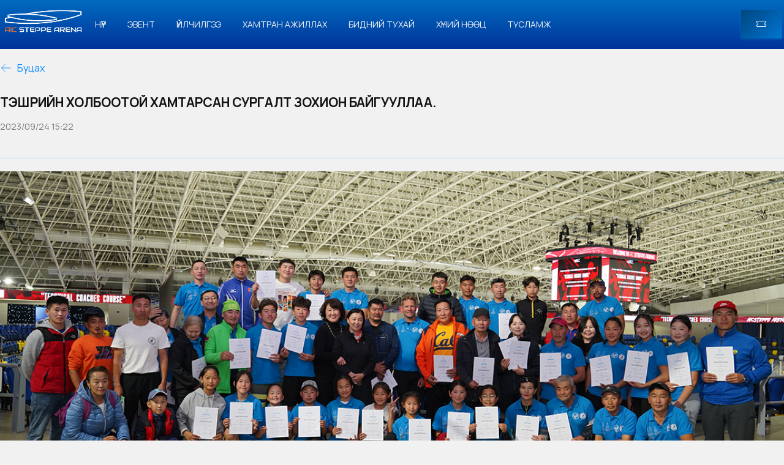

--- FILE ---
content_type: text/html; charset=UTF-8
request_url: https://aicsteppearena.mn/news/%D1%82%D1%8D%D1%88%D2%AF%D2%AF%D1%80%D0%B8%D0%B9%D0%BD-%D1%85%D0%BE%D0%BB%D0%B1%D0%BE%D0%BE%D1%82%D0%BE%D0%B9-%D1%85%D0%B0%D0%BC%D1%82%D0%B0%D1%80%D1%81%D0%B0%D0%BD-%D1%81%D1%83%D1%80%D0%B3%D0%B0/
body_size: 16329
content:







<!DOCTYPE html>
<html class="no-js" lang="mn-MN">

<head prefix="og: http://ogp.me/ns# fb: http://ogp.me/ns/fb#">
			<link rel="icon" type="image/png" href="http://13.212.20.119/wp-content/uploads/2022/05/favicon.png" />
		<meta charset="UTF-8">
	<meta name="viewport" content="width=device-width, initial-scale=1.0">
	<link rel="stylesheet" href="https://cdnjs.cloudflare.com/ajax/libs/OwlCarousel2/2.3.4/assets/owl.carousel.min.css">
	<link rel="profile" href="https://gmpg.org/xfn/11">
	<link rel="stylesheet" href="https://aicsteppearena.mn/wp-content/themes/arena/style.css?v=986403">
	<script src="https://cdnjs.cloudflare.com/ajax/libs/jquery/3.2.1/jquery.min.js"></script>
	<!------ BOOSTRAP FILES ---------->
	<!-- 	<link rel="stylesheet" href="https://cdn.jsdelivr.net/npm/bootstrap@4.6.1/dist/css/bootstrap.min.css"> -->
	<script src="https://cdn.jsdelivr.net/npm/jquery@3.6.0/dist/jquery.slim.min.js"></script>
	<script src="https://cdn.jsdelivr.net/npm/popper.js@1.16.1/dist/umd/popper.min.js"></script>
	<!------ Include the above in your HEAD tag ---------->
	<link href="https://cdn.jsdelivr.net/npm/bootstrap@5.1.3/dist/css/bootstrap.min.css" rel="stylesheet">
	<link rel="stylesheet" href="https://cdn.jsdelivr.net/npm/bootstrap-icons@1.8.1/font/bootstrap-icons.css">
	<!-- Link Swiper's CSS -->
	<link rel="stylesheet" href="https://unpkg.com/swiper/swiper-bundle.min.css" />
	<link href="https://fonts.googleapis.com/css2?family=League+Gothic&display=swap" rel="stylesheet">

	<link rel="preconnect" href="https://fonts.googleapis.com">
	<link rel="preconnect" href="https://fonts.gstatic.com" crossorigin>
	<link href="https://fonts.googleapis.com/css2?family=Manrope:wght@200;300;400;700&display=swap" rel="stylesheet">
	<script src="https://cdn.tailwindcss.com"></script>
	<style>
		.breadcrumb {
			display: -ms-flexbox;
			display: flex;
			-ms-flex-wrap: wrap;
			flex-wrap: wrap;
			padding: 0 !important;
			margin-bottom: 1rem;
			list-style: none;
			background-color: transparent;
			border-radius: 0.25rem;
		}

		.breadcrumb>li+li:before {
			padding: 0 5px;
			color: #ccc;
			content: "/\00a0";
		}

		.breadcrumb a {
			font-weight: 400;
			font-size: 16px;
			line-height: 22px;
			color: #0688FF;
		}

		.breadcrumb .divider {
			display: none;
		}

		.event3 .bg2 img {
			object-fit: cover;
			width: 100%;
			height: 100%;
			padding-bottom: 20px;
		}

		.header .logo {
			padding: 7px 3px !important;
			width: 135px !important;
		}

		.footer-content .logo {
			width: 135px !important;
			padding-bottom: 10px;
			padding-left: 6px;
		}

		.fb_iframe_widget {
			display: inline-block;
			position: relative;
			text-align: right;
		}

		.title h3 {
			text-align: left !important;
		}

		.offcanvas-end {
			top: 0;
			right: 0;
			width: 80% !important;
			border-left: 1px solid rgba(0, 0, 0, .2);
			transform: translateX(100%);
		}

		.offcanvas-body {
			flex-grow: 1;
			padding: 0px 17px !important;
			overflow-y: auto;
			text-align: left;
		}

		.mobile-header .menu-item {
			padding: 15px 0px;
			border-bottom: 1px solid #e8eaed !important;
		}
	</style>
	<!-- Global site tag (gtag.js) - Google Analytics -->
	<script async src="https://www.googletagmanager.com/gtag/js?id=G-1RG1Y5WC5Q"></script>
	<script>
		window.dataLayer = window.dataLayer || [];

		function gtag() {
			dataLayer.push(arguments);
		}
		gtag('js', new Date());

		gtag('config', 'G-1RG1Y5WC5Q');
	</script>
	<meta name="google-site-verification" content="iwNpbmkrW5rTRKJENtOqLP_j_RcWPCfq9-482p3mXXI" />
	<meta name='robots' content='index, follow, max-image-preview:large, max-snippet:-1, max-video-preview:-1' />

	<!-- This site is optimized with the Yoast SEO Premium plugin v18.3 (Yoast SEO v20.0) - https://yoast.com/wordpress/plugins/seo/ -->
	<title>AIC STEPPE ARENA - AIC Степпе Арена | Мөрөөдөл биелэх Мөсөн Өргөө</title>
	<meta name="description" content="| AIC STEPPE ARENA - AIC Степпе Арена | Мөрөөдөл биелэх Мөсөн Өргөө" />
	<link rel="canonical" href="https://www.aicsteppearena.mn/news/тэшүүрийн-холбоотой-хамтарсан-сурга/" />
	<meta property="og:locale" content="mn_MN" />
	<meta property="og:type" content="article" />
	<meta property="og:title" content="AIC STEPPE ARENA - AIC Степпе Арена | Мөрөөдөл биелэх Мөсөн Өргөө" />
	<meta property="og:description" content="| AIC STEPPE ARENA - AIC Степпе Арена | Мөрөөдөл биелэх Мөсөн Өргөө" />
	<meta property="og:url" content="https://www.aicsteppearena.mn/news/тэшүүрийн-холбоотой-хамтарсан-сурга/" />
	<meta property="og:site_name" content="AIC STEPPE ARENA - AIC Степпе Арена" />
	<meta property="article:publisher" content="https://www.facebook.com/SteppeArenaMongolia/" />
	<meta property="article:modified_time" content="2023-11-27T07:27:26+00:00" />
	<meta property="og:image" content="https://www.aicsteppearena.mn/wp-content/uploads/2023/11/web-2.jpg" />
	<meta property="og:image:width" content="1200" />
	<meta property="og:image:height" content="675" />
	<meta property="og:image:type" content="image/jpeg" />
	<meta name="twitter:card" content="summary_large_image" />
	<script type="application/ld+json" class="yoast-schema-graph">{"@context":"https://schema.org","@graph":[{"@type":"WebPage","@id":"https://www.aicsteppearena.mn/news/%d1%82%d1%8d%d1%88%d2%af%d2%af%d1%80%d0%b8%d0%b9%d0%bd-%d1%85%d0%be%d0%bb%d0%b1%d0%be%d0%be%d1%82%d0%be%d0%b9-%d1%85%d0%b0%d0%bc%d1%82%d0%b0%d1%80%d1%81%d0%b0%d0%bd-%d1%81%d1%83%d1%80%d0%b3%d0%b0/","url":"https://www.aicsteppearena.mn/news/%d1%82%d1%8d%d1%88%d2%af%d2%af%d1%80%d0%b8%d0%b9%d0%bd-%d1%85%d0%be%d0%bb%d0%b1%d0%be%d0%be%d1%82%d0%be%d0%b9-%d1%85%d0%b0%d0%bc%d1%82%d0%b0%d1%80%d1%81%d0%b0%d0%bd-%d1%81%d1%83%d1%80%d0%b3%d0%b0/","name":"AIC STEPPE ARENA - AIC Степпе Арена | Мөрөөдөл биелэх Мөсөн Өргөө","isPartOf":{"@id":"https://steppearena.mn/#website"},"primaryImageOfPage":{"@id":"https://www.aicsteppearena.mn/news/%d1%82%d1%8d%d1%88%d2%af%d2%af%d1%80%d0%b8%d0%b9%d0%bd-%d1%85%d0%be%d0%bb%d0%b1%d0%be%d0%be%d1%82%d0%be%d0%b9-%d1%85%d0%b0%d0%bc%d1%82%d0%b0%d1%80%d1%81%d0%b0%d0%bd-%d1%81%d1%83%d1%80%d0%b3%d0%b0/#primaryimage"},"image":{"@id":"https://www.aicsteppearena.mn/news/%d1%82%d1%8d%d1%88%d2%af%d2%af%d1%80%d0%b8%d0%b9%d0%bd-%d1%85%d0%be%d0%bb%d0%b1%d0%be%d0%be%d1%82%d0%be%d0%b9-%d1%85%d0%b0%d0%bc%d1%82%d0%b0%d1%80%d1%81%d0%b0%d0%bd-%d1%81%d1%83%d1%80%d0%b3%d0%b0/#primaryimage"},"thumbnailUrl":"https://aicsteppearena.mn/wp-content/uploads/2023/11/web-2.jpg","datePublished":"2023-09-24T07:22:46+00:00","dateModified":"2023-11-27T07:27:26+00:00","description":"| AIC STEPPE ARENA - AIC Степпе Арена | Мөрөөдөл биелэх Мөсөн Өргөө","breadcrumb":{"@id":"https://www.aicsteppearena.mn/news/%d1%82%d1%8d%d1%88%d2%af%d2%af%d1%80%d0%b8%d0%b9%d0%bd-%d1%85%d0%be%d0%bb%d0%b1%d0%be%d0%be%d1%82%d0%be%d0%b9-%d1%85%d0%b0%d0%bc%d1%82%d0%b0%d1%80%d1%81%d0%b0%d0%bd-%d1%81%d1%83%d1%80%d0%b3%d0%b0/#breadcrumb"},"inLanguage":"mn-MN","potentialAction":[{"@type":"ReadAction","target":["https://www.aicsteppearena.mn/news/%d1%82%d1%8d%d1%88%d2%af%d2%af%d1%80%d0%b8%d0%b9%d0%bd-%d1%85%d0%be%d0%bb%d0%b1%d0%be%d0%be%d1%82%d0%be%d0%b9-%d1%85%d0%b0%d0%bc%d1%82%d0%b0%d1%80%d1%81%d0%b0%d0%bd-%d1%81%d1%83%d1%80%d0%b3%d0%b0/"]}]},{"@type":"ImageObject","inLanguage":"mn-MN","@id":"https://www.aicsteppearena.mn/news/%d1%82%d1%8d%d1%88%d2%af%d2%af%d1%80%d0%b8%d0%b9%d0%bd-%d1%85%d0%be%d0%bb%d0%b1%d0%be%d0%be%d1%82%d0%be%d0%b9-%d1%85%d0%b0%d0%bc%d1%82%d0%b0%d1%80%d1%81%d0%b0%d0%bd-%d1%81%d1%83%d1%80%d0%b3%d0%b0/#primaryimage","url":"https://aicsteppearena.mn/wp-content/uploads/2023/11/web-2.jpg","contentUrl":"https://aicsteppearena.mn/wp-content/uploads/2023/11/web-2.jpg","width":1200,"height":675},{"@type":"BreadcrumbList","@id":"https://www.aicsteppearena.mn/news/%d1%82%d1%8d%d1%88%d2%af%d2%af%d1%80%d0%b8%d0%b9%d0%bd-%d1%85%d0%be%d0%bb%d0%b1%d0%be%d0%be%d1%82%d0%be%d0%b9-%d1%85%d0%b0%d0%bc%d1%82%d0%b0%d1%80%d1%81%d0%b0%d0%bd-%d1%81%d1%83%d1%80%d0%b3%d0%b0/#breadcrumb","itemListElement":[{"@type":"ListItem","position":1,"name":"Home","item":"https://steppearena.mn/"},{"@type":"ListItem","position":2,"name":"Тэшүүрийн холбоотой хамтарсан сургалт зохион байгууллаа."}]},{"@type":"WebSite","@id":"https://steppearena.mn/#website","url":"https://steppearena.mn/","name":"AIC STEPPE ARENA - AIC Степпе Арена","description":"Мөрөөдөл биелэх Мөсөн Өргөө","publisher":{"@id":"https://steppearena.mn/#organization"},"potentialAction":[{"@type":"SearchAction","target":{"@type":"EntryPoint","urlTemplate":"https://steppearena.mn/?s={search_term_string}"},"query-input":"required name=search_term_string"}],"inLanguage":"mn-MN"},{"@type":"Organization","@id":"https://steppearena.mn/#organization","name":"Steppearena","url":"https://steppearena.mn/","logo":{"@type":"ImageObject","inLanguage":"mn-MN","@id":"https://steppearena.mn/#/schema/logo/image/","url":"http://13.212.20.119/wp-content/uploads/2022/04/Group-1.png","contentUrl":"http://13.212.20.119/wp-content/uploads/2022/04/Group-1.png","width":2379,"height":759,"caption":"Steppearena"},"image":{"@id":"https://steppearena.mn/#/schema/logo/image/"},"sameAs":["https://www.instagram.com/steppe_arena","https://www.facebook.com/SteppeArenaMongolia/"]}]}</script>
	<!-- / Yoast SEO Premium plugin. -->


<link rel='dns-prefetch' href='//js.hs-scripts.com' />
<link rel='dns-prefetch' href='//www.googletagmanager.com' />
<link rel="alternate" type="application/rss+xml" title="AIC STEPPE ARENA - AIC Степпе Арена &raquo; Feed" href="https://aicsteppearena.mn/feed/" />
<link rel="alternate" type="application/rss+xml" title="AIC STEPPE ARENA - AIC Степпе Арена &raquo; Comments Feed" href="https://aicsteppearena.mn/comments/feed/" />
<link rel="alternate" title="oEmbed (JSON)" type="application/json+oembed" href="https://aicsteppearena.mn/wp-json/oembed/1.0/embed?url=https%3A%2F%2Faicsteppearena.mn%2Fnews%2F%25d1%2582%25d1%258d%25d1%2588%25d2%25af%25d2%25af%25d1%2580%25d0%25b8%25d0%25b9%25d0%25bd-%25d1%2585%25d0%25be%25d0%25bb%25d0%25b1%25d0%25be%25d0%25be%25d1%2582%25d0%25be%25d0%25b9-%25d1%2585%25d0%25b0%25d0%25bc%25d1%2582%25d0%25b0%25d1%2580%25d1%2581%25d0%25b0%25d0%25bd-%25d1%2581%25d1%2583%25d1%2580%25d0%25b3%25d0%25b0%2F" />
<link rel="alternate" title="oEmbed (XML)" type="text/xml+oembed" href="https://aicsteppearena.mn/wp-json/oembed/1.0/embed?url=https%3A%2F%2Faicsteppearena.mn%2Fnews%2F%25d1%2582%25d1%258d%25d1%2588%25d2%25af%25d2%25af%25d1%2580%25d0%25b8%25d0%25b9%25d0%25bd-%25d1%2585%25d0%25be%25d0%25bb%25d0%25b1%25d0%25be%25d0%25be%25d1%2582%25d0%25be%25d0%25b9-%25d1%2585%25d0%25b0%25d0%25bc%25d1%2582%25d0%25b0%25d1%2580%25d1%2581%25d0%25b0%25d0%25bd-%25d1%2581%25d1%2583%25d1%2580%25d0%25b3%25d0%25b0%2F&#038;format=xml" />
<style id='wp-img-auto-sizes-contain-inline-css'>
img:is([sizes=auto i],[sizes^="auto," i]){contain-intrinsic-size:3000px 1500px}
/*# sourceURL=wp-img-auto-sizes-contain-inline-css */
</style>
<link rel='stylesheet' id='mec-select2-style-css' href='https://aicsteppearena.mn/wp-content/plugins/modern-events-calendar-lite/assets/packages/select2/select2.min.css?ver=6.5.4' media='all' />
<link rel='stylesheet' id='mec-font-icons-css' href='https://aicsteppearena.mn/wp-content/plugins/modern-events-calendar-lite/assets/css/iconfonts.css?ver=6.9' media='all' />
<link rel='stylesheet' id='mec-frontend-style-css' href='https://aicsteppearena.mn/wp-content/plugins/modern-events-calendar-lite/assets/css/frontend.min.css?ver=6.5.4' media='all' />
<link rel='stylesheet' id='mec-tooltip-style-css' href='https://aicsteppearena.mn/wp-content/plugins/modern-events-calendar-lite/assets/packages/tooltip/tooltip.css?ver=6.9' media='all' />
<link rel='stylesheet' id='mec-tooltip-shadow-style-css' href='https://aicsteppearena.mn/wp-content/plugins/modern-events-calendar-lite/assets/packages/tooltip/tooltipster-sideTip-shadow.min.css?ver=6.9' media='all' />
<link rel='stylesheet' id='featherlight-css' href='https://aicsteppearena.mn/wp-content/plugins/modern-events-calendar-lite/assets/packages/featherlight/featherlight.css?ver=6.9' media='all' />
<link rel='stylesheet' id='mec-lity-style-css' href='https://aicsteppearena.mn/wp-content/plugins/modern-events-calendar-lite/assets/packages/lity/lity.min.css?ver=6.9' media='all' />
<link rel='stylesheet' id='mec-general-calendar-style-css' href='https://aicsteppearena.mn/wp-content/plugins/modern-events-calendar-lite/assets/css/mec-general-calendar.css?ver=6.9' media='all' />
<link rel='stylesheet' id='sbi_styles-css' href='https://aicsteppearena.mn/wp-content/plugins/instagram-feed/css/sbi-styles.min.css?ver=6.5.0' media='all' />
<style id='wp-emoji-styles-inline-css'>

	img.wp-smiley, img.emoji {
		display: inline !important;
		border: none !important;
		box-shadow: none !important;
		height: 1em !important;
		width: 1em !important;
		margin: 0 0.07em !important;
		vertical-align: -0.1em !important;
		background: none !important;
		padding: 0 !important;
	}
/*# sourceURL=wp-emoji-styles-inline-css */
</style>
<style id='wp-block-library-inline-css'>
:root{--wp-block-synced-color:#7a00df;--wp-block-synced-color--rgb:122,0,223;--wp-bound-block-color:var(--wp-block-synced-color);--wp-editor-canvas-background:#ddd;--wp-admin-theme-color:#007cba;--wp-admin-theme-color--rgb:0,124,186;--wp-admin-theme-color-darker-10:#006ba1;--wp-admin-theme-color-darker-10--rgb:0,107,160.5;--wp-admin-theme-color-darker-20:#005a87;--wp-admin-theme-color-darker-20--rgb:0,90,135;--wp-admin-border-width-focus:2px}@media (min-resolution:192dpi){:root{--wp-admin-border-width-focus:1.5px}}.wp-element-button{cursor:pointer}:root .has-very-light-gray-background-color{background-color:#eee}:root .has-very-dark-gray-background-color{background-color:#313131}:root .has-very-light-gray-color{color:#eee}:root .has-very-dark-gray-color{color:#313131}:root .has-vivid-green-cyan-to-vivid-cyan-blue-gradient-background{background:linear-gradient(135deg,#00d084,#0693e3)}:root .has-purple-crush-gradient-background{background:linear-gradient(135deg,#34e2e4,#4721fb 50%,#ab1dfe)}:root .has-hazy-dawn-gradient-background{background:linear-gradient(135deg,#faaca8,#dad0ec)}:root .has-subdued-olive-gradient-background{background:linear-gradient(135deg,#fafae1,#67a671)}:root .has-atomic-cream-gradient-background{background:linear-gradient(135deg,#fdd79a,#004a59)}:root .has-nightshade-gradient-background{background:linear-gradient(135deg,#330968,#31cdcf)}:root .has-midnight-gradient-background{background:linear-gradient(135deg,#020381,#2874fc)}:root{--wp--preset--font-size--normal:16px;--wp--preset--font-size--huge:42px}.has-regular-font-size{font-size:1em}.has-larger-font-size{font-size:2.625em}.has-normal-font-size{font-size:var(--wp--preset--font-size--normal)}.has-huge-font-size{font-size:var(--wp--preset--font-size--huge)}.has-text-align-center{text-align:center}.has-text-align-left{text-align:left}.has-text-align-right{text-align:right}.has-fit-text{white-space:nowrap!important}#end-resizable-editor-section{display:none}.aligncenter{clear:both}.items-justified-left{justify-content:flex-start}.items-justified-center{justify-content:center}.items-justified-right{justify-content:flex-end}.items-justified-space-between{justify-content:space-between}.screen-reader-text{border:0;clip-path:inset(50%);height:1px;margin:-1px;overflow:hidden;padding:0;position:absolute;width:1px;word-wrap:normal!important}.screen-reader-text:focus{background-color:#ddd;clip-path:none;color:#444;display:block;font-size:1em;height:auto;left:5px;line-height:normal;padding:15px 23px 14px;text-decoration:none;top:5px;width:auto;z-index:100000}html :where(.has-border-color){border-style:solid}html :where([style*=border-top-color]){border-top-style:solid}html :where([style*=border-right-color]){border-right-style:solid}html :where([style*=border-bottom-color]){border-bottom-style:solid}html :where([style*=border-left-color]){border-left-style:solid}html :where([style*=border-width]){border-style:solid}html :where([style*=border-top-width]){border-top-style:solid}html :where([style*=border-right-width]){border-right-style:solid}html :where([style*=border-bottom-width]){border-bottom-style:solid}html :where([style*=border-left-width]){border-left-style:solid}html :where(img[class*=wp-image-]){height:auto;max-width:100%}:where(figure){margin:0 0 1em}html :where(.is-position-sticky){--wp-admin--admin-bar--position-offset:var(--wp-admin--admin-bar--height,0px)}@media screen and (max-width:600px){html :where(.is-position-sticky){--wp-admin--admin-bar--position-offset:0px}}

/*# sourceURL=wp-block-library-inline-css */
</style><style id='global-styles-inline-css'>
:root{--wp--preset--aspect-ratio--square: 1;--wp--preset--aspect-ratio--4-3: 4/3;--wp--preset--aspect-ratio--3-4: 3/4;--wp--preset--aspect-ratio--3-2: 3/2;--wp--preset--aspect-ratio--2-3: 2/3;--wp--preset--aspect-ratio--16-9: 16/9;--wp--preset--aspect-ratio--9-16: 9/16;--wp--preset--color--black: #000000;--wp--preset--color--cyan-bluish-gray: #abb8c3;--wp--preset--color--white: #ffffff;--wp--preset--color--pale-pink: #f78da7;--wp--preset--color--vivid-red: #cf2e2e;--wp--preset--color--luminous-vivid-orange: #ff6900;--wp--preset--color--luminous-vivid-amber: #fcb900;--wp--preset--color--light-green-cyan: #7bdcb5;--wp--preset--color--vivid-green-cyan: #00d084;--wp--preset--color--pale-cyan-blue: #8ed1fc;--wp--preset--color--vivid-cyan-blue: #0693e3;--wp--preset--color--vivid-purple: #9b51e0;--wp--preset--color--accent: #cd2653;--wp--preset--color--primary: #000000;--wp--preset--color--secondary: #6d6d6d;--wp--preset--color--subtle-background: #dcd7ca;--wp--preset--color--background: #f5efe0;--wp--preset--gradient--vivid-cyan-blue-to-vivid-purple: linear-gradient(135deg,rgb(6,147,227) 0%,rgb(155,81,224) 100%);--wp--preset--gradient--light-green-cyan-to-vivid-green-cyan: linear-gradient(135deg,rgb(122,220,180) 0%,rgb(0,208,130) 100%);--wp--preset--gradient--luminous-vivid-amber-to-luminous-vivid-orange: linear-gradient(135deg,rgb(252,185,0) 0%,rgb(255,105,0) 100%);--wp--preset--gradient--luminous-vivid-orange-to-vivid-red: linear-gradient(135deg,rgb(255,105,0) 0%,rgb(207,46,46) 100%);--wp--preset--gradient--very-light-gray-to-cyan-bluish-gray: linear-gradient(135deg,rgb(238,238,238) 0%,rgb(169,184,195) 100%);--wp--preset--gradient--cool-to-warm-spectrum: linear-gradient(135deg,rgb(74,234,220) 0%,rgb(151,120,209) 20%,rgb(207,42,186) 40%,rgb(238,44,130) 60%,rgb(251,105,98) 80%,rgb(254,248,76) 100%);--wp--preset--gradient--blush-light-purple: linear-gradient(135deg,rgb(255,206,236) 0%,rgb(152,150,240) 100%);--wp--preset--gradient--blush-bordeaux: linear-gradient(135deg,rgb(254,205,165) 0%,rgb(254,45,45) 50%,rgb(107,0,62) 100%);--wp--preset--gradient--luminous-dusk: linear-gradient(135deg,rgb(255,203,112) 0%,rgb(199,81,192) 50%,rgb(65,88,208) 100%);--wp--preset--gradient--pale-ocean: linear-gradient(135deg,rgb(255,245,203) 0%,rgb(182,227,212) 50%,rgb(51,167,181) 100%);--wp--preset--gradient--electric-grass: linear-gradient(135deg,rgb(202,248,128) 0%,rgb(113,206,126) 100%);--wp--preset--gradient--midnight: linear-gradient(135deg,rgb(2,3,129) 0%,rgb(40,116,252) 100%);--wp--preset--font-size--small: 18px;--wp--preset--font-size--medium: 20px;--wp--preset--font-size--large: 26.25px;--wp--preset--font-size--x-large: 42px;--wp--preset--font-size--normal: 21px;--wp--preset--font-size--larger: 32px;--wp--preset--spacing--20: 0.44rem;--wp--preset--spacing--30: 0.67rem;--wp--preset--spacing--40: 1rem;--wp--preset--spacing--50: 1.5rem;--wp--preset--spacing--60: 2.25rem;--wp--preset--spacing--70: 3.38rem;--wp--preset--spacing--80: 5.06rem;--wp--preset--shadow--natural: 6px 6px 9px rgba(0, 0, 0, 0.2);--wp--preset--shadow--deep: 12px 12px 50px rgba(0, 0, 0, 0.4);--wp--preset--shadow--sharp: 6px 6px 0px rgba(0, 0, 0, 0.2);--wp--preset--shadow--outlined: 6px 6px 0px -3px rgb(255, 255, 255), 6px 6px rgb(0, 0, 0);--wp--preset--shadow--crisp: 6px 6px 0px rgb(0, 0, 0);}:where(.is-layout-flex){gap: 0.5em;}:where(.is-layout-grid){gap: 0.5em;}body .is-layout-flex{display: flex;}.is-layout-flex{flex-wrap: wrap;align-items: center;}.is-layout-flex > :is(*, div){margin: 0;}body .is-layout-grid{display: grid;}.is-layout-grid > :is(*, div){margin: 0;}:where(.wp-block-columns.is-layout-flex){gap: 2em;}:where(.wp-block-columns.is-layout-grid){gap: 2em;}:where(.wp-block-post-template.is-layout-flex){gap: 1.25em;}:where(.wp-block-post-template.is-layout-grid){gap: 1.25em;}.has-black-color{color: var(--wp--preset--color--black) !important;}.has-cyan-bluish-gray-color{color: var(--wp--preset--color--cyan-bluish-gray) !important;}.has-white-color{color: var(--wp--preset--color--white) !important;}.has-pale-pink-color{color: var(--wp--preset--color--pale-pink) !important;}.has-vivid-red-color{color: var(--wp--preset--color--vivid-red) !important;}.has-luminous-vivid-orange-color{color: var(--wp--preset--color--luminous-vivid-orange) !important;}.has-luminous-vivid-amber-color{color: var(--wp--preset--color--luminous-vivid-amber) !important;}.has-light-green-cyan-color{color: var(--wp--preset--color--light-green-cyan) !important;}.has-vivid-green-cyan-color{color: var(--wp--preset--color--vivid-green-cyan) !important;}.has-pale-cyan-blue-color{color: var(--wp--preset--color--pale-cyan-blue) !important;}.has-vivid-cyan-blue-color{color: var(--wp--preset--color--vivid-cyan-blue) !important;}.has-vivid-purple-color{color: var(--wp--preset--color--vivid-purple) !important;}.has-black-background-color{background-color: var(--wp--preset--color--black) !important;}.has-cyan-bluish-gray-background-color{background-color: var(--wp--preset--color--cyan-bluish-gray) !important;}.has-white-background-color{background-color: var(--wp--preset--color--white) !important;}.has-pale-pink-background-color{background-color: var(--wp--preset--color--pale-pink) !important;}.has-vivid-red-background-color{background-color: var(--wp--preset--color--vivid-red) !important;}.has-luminous-vivid-orange-background-color{background-color: var(--wp--preset--color--luminous-vivid-orange) !important;}.has-luminous-vivid-amber-background-color{background-color: var(--wp--preset--color--luminous-vivid-amber) !important;}.has-light-green-cyan-background-color{background-color: var(--wp--preset--color--light-green-cyan) !important;}.has-vivid-green-cyan-background-color{background-color: var(--wp--preset--color--vivid-green-cyan) !important;}.has-pale-cyan-blue-background-color{background-color: var(--wp--preset--color--pale-cyan-blue) !important;}.has-vivid-cyan-blue-background-color{background-color: var(--wp--preset--color--vivid-cyan-blue) !important;}.has-vivid-purple-background-color{background-color: var(--wp--preset--color--vivid-purple) !important;}.has-black-border-color{border-color: var(--wp--preset--color--black) !important;}.has-cyan-bluish-gray-border-color{border-color: var(--wp--preset--color--cyan-bluish-gray) !important;}.has-white-border-color{border-color: var(--wp--preset--color--white) !important;}.has-pale-pink-border-color{border-color: var(--wp--preset--color--pale-pink) !important;}.has-vivid-red-border-color{border-color: var(--wp--preset--color--vivid-red) !important;}.has-luminous-vivid-orange-border-color{border-color: var(--wp--preset--color--luminous-vivid-orange) !important;}.has-luminous-vivid-amber-border-color{border-color: var(--wp--preset--color--luminous-vivid-amber) !important;}.has-light-green-cyan-border-color{border-color: var(--wp--preset--color--light-green-cyan) !important;}.has-vivid-green-cyan-border-color{border-color: var(--wp--preset--color--vivid-green-cyan) !important;}.has-pale-cyan-blue-border-color{border-color: var(--wp--preset--color--pale-cyan-blue) !important;}.has-vivid-cyan-blue-border-color{border-color: var(--wp--preset--color--vivid-cyan-blue) !important;}.has-vivid-purple-border-color{border-color: var(--wp--preset--color--vivid-purple) !important;}.has-vivid-cyan-blue-to-vivid-purple-gradient-background{background: var(--wp--preset--gradient--vivid-cyan-blue-to-vivid-purple) !important;}.has-light-green-cyan-to-vivid-green-cyan-gradient-background{background: var(--wp--preset--gradient--light-green-cyan-to-vivid-green-cyan) !important;}.has-luminous-vivid-amber-to-luminous-vivid-orange-gradient-background{background: var(--wp--preset--gradient--luminous-vivid-amber-to-luminous-vivid-orange) !important;}.has-luminous-vivid-orange-to-vivid-red-gradient-background{background: var(--wp--preset--gradient--luminous-vivid-orange-to-vivid-red) !important;}.has-very-light-gray-to-cyan-bluish-gray-gradient-background{background: var(--wp--preset--gradient--very-light-gray-to-cyan-bluish-gray) !important;}.has-cool-to-warm-spectrum-gradient-background{background: var(--wp--preset--gradient--cool-to-warm-spectrum) !important;}.has-blush-light-purple-gradient-background{background: var(--wp--preset--gradient--blush-light-purple) !important;}.has-blush-bordeaux-gradient-background{background: var(--wp--preset--gradient--blush-bordeaux) !important;}.has-luminous-dusk-gradient-background{background: var(--wp--preset--gradient--luminous-dusk) !important;}.has-pale-ocean-gradient-background{background: var(--wp--preset--gradient--pale-ocean) !important;}.has-electric-grass-gradient-background{background: var(--wp--preset--gradient--electric-grass) !important;}.has-midnight-gradient-background{background: var(--wp--preset--gradient--midnight) !important;}.has-small-font-size{font-size: var(--wp--preset--font-size--small) !important;}.has-medium-font-size{font-size: var(--wp--preset--font-size--medium) !important;}.has-large-font-size{font-size: var(--wp--preset--font-size--large) !important;}.has-x-large-font-size{font-size: var(--wp--preset--font-size--x-large) !important;}
/*# sourceURL=global-styles-inline-css */
</style>

<style id='classic-theme-styles-inline-css'>
/*! This file is auto-generated */
.wp-block-button__link{color:#fff;background-color:#32373c;border-radius:9999px;box-shadow:none;text-decoration:none;padding:calc(.667em + 2px) calc(1.333em + 2px);font-size:1.125em}.wp-block-file__button{background:#32373c;color:#fff;text-decoration:none}
/*# sourceURL=/wp-includes/css/classic-themes.min.css */
</style>
<link rel='stylesheet' id='scroll-top-css-css' href='https://aicsteppearena.mn/wp-content/plugins/scroll-top/assets/css/scroll-top.css?ver=1.5' media='all' />
<link rel='stylesheet' id='style-css' href='https://aicsteppearena.mn/wp-content/themes/arena/style.css?ver=1.0.0' media='all' />
<script src="https://aicsteppearena.mn/wp-includes/js/jquery/jquery.min.js?ver=3.7.1" id="jquery-core-js"></script>
<script src="https://aicsteppearena.mn/wp-includes/js/jquery/jquery-migrate.min.js?ver=3.4.1" id="jquery-migrate-js"></script>
<script src="https://aicsteppearena.mn/wp-content/plugins/modern-events-calendar-lite/assets/js/mec-general-calendar.js?ver=6.5.4" id="mec-general-calendar-script-js"></script>
<script id="mec-frontend-script-js-extra">
var mecdata = {"day":"day","days":"days","hour":"hour","hours":"hours","minute":"minute","minutes":"minutes","second":"second","seconds":"seconds","elementor_edit_mode":"no","recapcha_key":"","ajax_url":"https://aicsteppearena.mn/wp-admin/admin-ajax.php","fes_nonce":"0f76d09f94","current_year":"2026","current_month":"01","datepicker_format":"yy-mm-dd&Y-m-d"};
//# sourceURL=mec-frontend-script-js-extra
</script>
<script src="https://aicsteppearena.mn/wp-content/plugins/modern-events-calendar-lite/assets/js/frontend.js?ver=6.5.4" id="mec-frontend-script-js"></script>
<script src="https://aicsteppearena.mn/wp-content/plugins/modern-events-calendar-lite/assets/js/events.js?ver=6.5.4" id="mec-events-script-js"></script>
<script src="https://aicsteppearena.mn/wp-content/themes/arena/assets/js/index.js?ver=2.0" id="twentytwenty-js-js" async></script>

<!-- Google Analytics snippet added by Site Kit -->
<script src="https://www.googletagmanager.com/gtag/js?id=UA-214723500-1" id="google_gtagjs-js" async></script>
<script id="google_gtagjs-js-after">
window.dataLayer = window.dataLayer || [];function gtag(){dataLayer.push(arguments);}
gtag('set', 'linker', {"domains":["aicsteppearena.mn"]} );
gtag("js", new Date());
gtag("set", "developer_id.dZTNiMT", true);
gtag("config", "UA-214723500-1", {"anonymize_ip":true});
gtag("config", "G-82JPHSL69E");
//# sourceURL=google_gtagjs-js-after
</script>

<!-- End Google Analytics snippet added by Site Kit -->
<link rel="https://api.w.org/" href="https://aicsteppearena.mn/wp-json/" /><link rel="alternate" title="JSON" type="application/json" href="https://aicsteppearena.mn/wp-json/wp/v2/news/2046" /><link rel="EditURI" type="application/rsd+xml" title="RSD" href="https://aicsteppearena.mn/xmlrpc.php?rsd" />
<meta name="generator" content="WordPress 6.9" />
<link rel='shortlink' href='https://aicsteppearena.mn/?p=2046' />
<meta name="generator" content="Site Kit by Google 1.93.0" />			<!-- DO NOT COPY THIS SNIPPET! Start of Page Analytics Tracking for HubSpot WordPress plugin v10.0.19-->
			<script type="text/javascript" class="hsq-set-content-id" data-content-id="blog-post">
				var _hsq = _hsq || [];
				_hsq.push(["setContentType", "blog-post"]);
			</script>
			<!-- DO NOT COPY THIS SNIPPET! End of Page Analytics Tracking for HubSpot WordPress plugin -->
			<!-- Scroll To Top -->
<style id="scrolltop-custom-style">
		#scrollUp {border-radius:3px;opacity:0.7;bottom:20px;right:20px;background:#000000;;}
		#scrollUp:hover{opacity:1;}
        .top-icon{stroke:#ffffff;}
        
		
		</style>
<!-- End Scroll Top - https://wordpress.org/plugins/scroll-top/ -->
<style type="text/css">
.qtranxs_flag_mn {background-image: url(http://13.212.20.119/wp-content/plugins/qtranslate-xt-3.8.1/flags/mn.png); background-repeat: no-repeat;}
.qtranxs_flag_el {background-image: url(http://13.212.20.119/wp-content/plugins/qtranslate-xt-3.8.1/flags/gb.png); background-repeat: no-repeat;}
</style>
<link hreflang="mn" href="https://aicsteppearena.mn/mn/news/%D1%82%D1%8D%D1%88%D2%AF%D2%AF%D1%80%D0%B8%D0%B9%D0%BD-%D1%85%D0%BE%D0%BB%D0%B1%D0%BE%D0%BE%D1%82%D0%BE%D0%B9-%D1%85%D0%B0%D0%BC%D1%82%D0%B0%D1%80%D1%81%D0%B0%D0%BD-%D1%81%D1%83%D1%80%D0%B3%D0%B0/" rel="alternate" />
<link hreflang="el" href="https://aicsteppearena.mn/el/news/%D1%82%D1%8D%D1%88%D2%AF%D2%AF%D1%80%D0%B8%D0%B9%D0%BD-%D1%85%D0%BE%D0%BB%D0%B1%D0%BE%D0%BE%D1%82%D0%BE%D0%B9-%D1%85%D0%B0%D0%BC%D1%82%D0%B0%D1%80%D1%81%D0%B0%D0%BD-%D1%81%D1%83%D1%80%D0%B3%D0%B0/" rel="alternate" />
<link hreflang="x-default" href="https://aicsteppearena.mn/news/%D1%82%D1%8D%D1%88%D2%AF%D2%AF%D1%80%D0%B8%D0%B9%D0%BD-%D1%85%D0%BE%D0%BB%D0%B1%D0%BE%D0%BE%D1%82%D0%BE%D0%B9-%D1%85%D0%B0%D0%BC%D1%82%D0%B0%D1%80%D1%81%D0%B0%D0%BD-%D1%81%D1%83%D1%80%D0%B3%D0%B0/" rel="alternate" />
<meta name="generator" content="qTranslate-XT 3.8.1" />
	<script>document.documentElement.className = document.documentElement.className.replace( 'no-js', 'js' );</script>
	<meta name="generator" content="Powered by WPBakery Page Builder - drag and drop page builder for WordPress."/>
<link rel="icon" href="https://aicsteppearena.mn/wp-content/uploads/2022/05/favicon.png" sizes="32x32" />
<link rel="icon" href="https://aicsteppearena.mn/wp-content/uploads/2022/05/favicon.png" sizes="192x192" />
<link rel="apple-touch-icon" href="https://aicsteppearena.mn/wp-content/uploads/2022/05/favicon.png" />
<meta name="msapplication-TileImage" content="https://aicsteppearena.mn/wp-content/uploads/2022/05/favicon.png" />
		<style id="wp-custom-css">
			
.sub-menu .qtranxs-lang-menu-item a {
	color: #000 !important;
}

.sub-menu .qtranxs-lang-menu-item a:hover {
	color: #fff !important;
}


.logo a img {
	position: relative;
	max-width: 100%;
/* 	top: 9px; */
}

.nav-bar ul {
	white-space: nowrap;
}
.nav-bar ul li {
	text-transform: uppercase;
	font-size: 14px;
	font-weight: 600;
}		</style>
		<noscript><style> .wpb_animate_when_almost_visible { opacity: 1; }</style></noscript></head>

<body class="wp-singular news-template-default single single-news postid-2046 wp-embed-responsive wp-theme-arena singular enable-search-modal has-post-thumbnail has-single-pagination not-showing-comments show-avatars footer-top-hidden wpb-js-composer js-comp-ver-6.9.0 vc_responsive">
	<section class="mobile-header">
		<nav class="navbar navbar-light bg-light">
			<div class="container-fluid">
				<div class="logo">
					<a class="navbar-brand" href="https://aicsteppearena.mn/">
													<img src="https://aicsteppearena.mn/wp-content/themes/arena/img/logo_en.png" width="150" />
						
					</a>
				</div>
				<button class="navbar-toggler" type="button" data-bs-toggle="offcanvas" data-bs-target="#offcanvasNavbar" aria-controls="offcanvasNavbar">
					<span class="navbar-toggler-icon"></span>
				</button>
				<div class="offcanvas offcanvas-end" tabindex="-1" id="offcanvasNavbar" aria-labelledby="offcanvasNavbarLabel">
					<div class="offcanvas-header">
						<div class="logo">
							<h5 class="offcanvas-title" id="offcanvasNavbarLabel">
								<a class="navbar-brand" href="https://aicsteppearena.mn/">
																			<img src="https://aicsteppearena.mn/wp-content/themes/arena/img/logo_en_blue.png" width="150" />
									
								</a>
							</h5>
						</div>

						<button type="button" class="btn-close text-reset" data-bs-dismiss="offcanvas" aria-label="Close"></button>
					</div>
					<div class="offcanvas-body">
						<ul class="navbar-nav justify-content-end flex-grow-1 pe-3">
							<li class="nav-item">
								<li id="menu-item-38" class="menu-item menu-item-type-custom menu-item-object-custom menu-item-home hover:font-bold focus:font-bold menu-item-38 font-bold "><a href="https://aicsteppearena.mn/">Нүүр</a></li>
<li id="menu-item-39" class="menu-item menu-item-type-post_type menu-item-object-page hover:font-bold focus:font-bold menu-item-39"><a href="https://aicsteppearena.mn/event/">Эвент</a></li>
<li id="menu-item-171" class="menu-item menu-item-type-post_type menu-item-object-page hover:font-bold focus:font-bold menu-item-171"><a href="https://aicsteppearena.mn/our-service/">Үйлчилгээ</a><div class='flex flex-col pl-5 border-t mt-[15px]'><ul class="subpages-menu"><li class="py-[15px]"><a class="!font-normal hover:!font-bold focus:!font-bold" href="https://aicsteppearena.mn/our-service/skating/">Чөлөөт гулгалт</a></li><li class="py-[15px]"><a class="!font-normal hover:!font-bold focus:!font-bold" href="https://aicsteppearena.mn/our-service/skating-program/">Тэшүүрийн сургалт</a></li><li class="py-[15px]"><a class="!font-normal hover:!font-bold focus:!font-bold" href="https://aicsteppearena.mn/our-service/figure-skating/">Уран гулгалтын сургалт</a></li><li class="py-[15px]"><a class="!font-normal hover:!font-bold focus:!font-bold" href="https://aicsteppearena.mn/our-service/hockey/">Хоккейн сургалт</a></li><li class="py-[15px]"><a class="!font-normal hover:!font-bold focus:!font-bold" href="https://aicsteppearena.mn/our-service/arena-lounge/">Арена Лоунж</a></li><li class="py-[15px]"><a class="!font-normal hover:!font-bold focus:!font-bold" href="https://aicsteppearena.mn/our-service/food-corner/">Фүүд корнер</a></li><li class="py-[15px]"><a class="!font-normal hover:!font-bold focus:!font-bold" href="https://aicsteppearena.mn/our-service/merch-shop/">Мерч дэлгүүр</a></li></ul></div>
</li>
<li id="menu-item-2721" class="menu-item menu-item-type-post_type menu-item-object-page hover:font-bold focus:font-bold menu-item-2721"><a href="https://aicsteppearena.mn/cooperation/">Хамтран ажиллах</a></li>
<li id="menu-item-249" class="menu-item menu-item-type-post_type menu-item-object-page hover:font-bold focus:font-bold menu-item-249"><a href="https://aicsteppearena.mn/aboutus/about-steppe-arena/">Бидний тухай</a><div class='flex flex-col pl-5 border-t mt-[15px]'><ul class="subpages-menu"><li class="py-[15px]"><a class="!font-normal hover:!font-bold focus:!font-bold" href="https://aicsteppearena.mn/aboutus/about-steppe-arena/">Бидний тухай</a></li><li class="py-[15px]"><a class="!font-normal hover:!font-bold focus:!font-bold" href="https://aicsteppearena.mn/aboutus/news/">Мэдээ</a></li><li class="py-[15px]"><a class="!font-normal hover:!font-bold focus:!font-bold" href="https://aicsteppearena.mn/aboutus/partners/">Хамтран ажиллагчид</a></li><li class="py-[15px]"><a class="!font-normal hover:!font-bold focus:!font-bold" href="https://aicsteppearena.mn/aboutus/timeline/">Бидний түүх</a></li></ul></div>
</li>
<li id="menu-item-2325" class="menu-item menu-item-type-post_type menu-item-object-page hover:font-bold focus:font-bold menu-item-2325"><a href="https://aicsteppearena.mn/hr/">Хүний нөөц</a><div class='flex flex-col pl-5 border-t mt-[15px]'><ul class="subpages-menu"><li class="py-[15px]"><a class="!font-normal hover:!font-bold focus:!font-bold" href="https://aicsteppearena.mn/hr/job-opportunities/">Нээлттэй ажлын байр</a></li><li class="py-[15px]"><a class="!font-normal hover:!font-bold focus:!font-bold" href="https://aicsteppearena.mn/hr/contact/">Бидэнтэй холбогдох</a></li></ul></div>
</li>
<li id="menu-item-2340" class="menu-item menu-item-type-post_type menu-item-object-page hover:font-bold focus:font-bold menu-item-2340"><a href="https://aicsteppearena.mn/guide/directions/">Тусламж</a><div class='flex flex-col pl-5 border-t mt-[15px]'><ul class="subpages-menu"><li class="py-[15px]"><a class="!font-normal hover:!font-bold focus:!font-bold" href="https://aicsteppearena.mn/guide/directions/">Автобусны чиглэл</a></li><li class="py-[15px]"><a class="!font-normal hover:!font-bold focus:!font-bold" href="https://aicsteppearena.mn/guide/parking/">Авто зогсоол</a></li><li class="py-[15px]"><a class="!font-normal hover:!font-bold focus:!font-bold" href="https://aicsteppearena.mn/guide/question-answer/">Түгээмэл асуулт, хариулт</a></li></ul></div>
</li>
							</li>
							<li class="nav-item m-item">
															</li>
						</ul>
					</div>
				</div>
			</div>
		</nav>
	</section>
	<!--Header heseg-->
	<section class="header bg-gradient-to-b from-[#006BC0] to-[#003399]">
		<div class="container">
			<div class="row">
				<div class="col-md-1 col-sm-1 space">
					<div class="logo">
						<div class="logo">
							<a class="navbar-brand" href="https://aicsteppearena.mn/">
																	<img src="https://aicsteppearena.mn/wp-content/themes/arena/img/logo_en.png" width="150" />
								
							</a>
						</div>
					</div>
				</div>
				<div class="col-md-10 col-sm-10">
					<div class="nav-bar">
						<ul>
							<li class="menu-item menu-item-type-custom menu-item-object-custom menu-item-home menu-item-38"><a href="https://aicsteppearena.mn/">Нүүр</a></li>
<li class="menu-item menu-item-type-post_type menu-item-object-page menu-item-39"><a href="https://aicsteppearena.mn/event/">Эвент</a></li>
<li class="menu-item menu-item-type-post_type menu-item-object-page menu-item-171"><a href="https://aicsteppearena.mn/our-service/">Үйлчилгээ</a></li>
<li class="menu-item menu-item-type-post_type menu-item-object-page menu-item-2721"><a href="https://aicsteppearena.mn/cooperation/">Хамтран ажиллах</a></li>
<li class="menu-item menu-item-type-post_type menu-item-object-page menu-item-249"><a href="https://aicsteppearena.mn/aboutus/about-steppe-arena/">Бидний тухай</a></li>
<li class="menu-item menu-item-type-post_type menu-item-object-page menu-item-2325"><a href="https://aicsteppearena.mn/hr/">Хүний нөөц</a></li>
<li class="menu-item menu-item-type-post_type menu-item-object-page menu-item-2340"><a href="https://aicsteppearena.mn/guide/directions/">Тусламж</a></li>
						</ul>
					</div>
				</div>
										<!-- <div class="col-md-2 col-sm-2 login-space login">
														<a class="button-main" href="https://ticket.aicsteppearena.mn/signin">И-Тасалбар</a>
													</div> -->
						<div class="col-md-1 col-sm-1 login-space login">
							<a class="btn-hot" href="https://ticket.aicsteppearena.mn/signin"><i class="bi bi-ticket"></i></a>

						</div>
				
				<!-- <p class="date">
					<span>
											</span>
				</p> -->
				<!-- 				<div class="col-md-2 col-sm-2 lang">
									</div>  -->
				<!-- EDITED BY GALT -->
			</div>
		</div>
	</section><div class="container">
    <div class="row news-row">
        <div class="title">
            <ul class="breadcrumb">
                <li><a href="/aboutus/news/" class="flex items-center space-x-2">
                        <div class="w-[20px]">
                            <svg xmlns="http://www.w3.org/2000/svg" fill="none" viewBox="0 0 24 24" strokeWidth={1.5} stroke="currentColor" className="size-6">
                                <path strokeLinecap="round" strokeLinejoin="round" d="M10.5 19.5 3 12m0 0 7.5-7.5M3 12h18" />
                            </svg>
                        </div>

                        <span>Буцах</span>

                    </a></li>

            </ul>

            <h4>Тэшүүрийн холбоотой хамтарсан сургалт зохион байгууллаа.</h4>
            <p class="date">2023/09/24 15:22</p>
        </div>
        <div class="divider"></div>
        <div class="container">
            <div class="row">
                <div class="col-md-12 news-more">
                                        <img class="logo me-auto" src="https://aicsteppearena.mn/wp-content/uploads/2023/11/web-2.jpg">
                    <p>
                                                <p>Олон улсын олимпын хорооны “Эв санааны нэгдлийн хөтөлбөр”-ийн хүрээнд “Technical Coaches course” буюу шорт трекийн дасгалжуулагчийн техникийн сургалт амжилттай боллоо. Сургалтад Хөвсгөл, Ховд, Хэнтий Булган, Төв аймаг болон нийслэлээс ирсэн нийт 47 багш, дасгалжуулагч ирээдүйд дасгалжуулагч болох хүсэлтэй залуу тамирчид оролцов. Сургалтыг Олон улсын тэшүүрийн холбоо (ISU)-ны сургагч багш Ариен Волтерс (недарланд) -ын удирдлагын дор зохион байгуулсан бөгөөд сургалт онол &#8211; практик хосолсон танхим, мөсөн бэлтгэл хуурай бэлтгэл хэлбэрээр 6 өдөр явагдаж сертификат үнэмлэхээ гардаж авлаа.</p>
                    </p>
                </div>
            </div>
        </div>

        <div class="divider"></div>
        <div class="fb-share-button" data-href="https://aicsteppearena.mn/news/%d1%82%d1%8d%d1%88%d2%af%d2%af%d1%80%d0%b8%d0%b9%d0%bd-%d1%85%d0%be%d0%bb%d0%b1%d0%be%d0%be%d1%82%d0%be%d0%b9-%d1%85%d0%b0%d0%bc%d1%82%d0%b0%d1%80%d1%81%d0%b0%d0%bd-%d1%81%d1%83%d1%80%d0%b3%d0%b0/" data-layout="button" data-size="large"><a target="_blank" href="https://www.facebook.com/sharer/sharer.php?u=https%3A%2F%2Fwww.facebook.com%2FSteppeArenaMongolia&amp;src=sdkpreparse" class="fb-xfbml-parse-ignore">Хуваалцах</a></div>
    </div>
</div>


<div class="footer-content footer">
  <div class="container">
    <div class="row" id="footer-content">
      <div class="col-lg-4 col-md-6">
        <div class="footer-info space-y-4">
          <div class="logo">
            <a class="navbar-brand" href="https://aicsteppearena.mn/">
                              <img src="https://aicsteppearena.mn/wp-content/themes/arena/img/logo_en.png" width="150" />
                          </a>
          </div>
          <!-- Phone number -->
          <div class="row">
            <!-- <div class="col-md-1"><i class="bi bi-telephone"></i></div> -->
                            <div class="col-md-11">
                  <h6>
                    Утас                  </h6>
                  <p>
                    <a class="text-white hover:!underline" href="tel:(+976) 7777 1666">(+976) 7777 1666</a>
                  </p>
                </div>
                      </div>

          <!-- E-mail -->
          <div class="row">
            <!-- <div class="col-md-1"><i class="bi bi-envelope"></i></div> -->
                            <div class="col-md-11">
                  <h6>
                    И-мэйл                  </h6>
                  <p>
                    <a class="text-white hover:!underline" href="mailto:info@aicsteppearena.mn">info@aicsteppearena.mn</a>
                  </p>
                </div>
                      </div>

          <!-- Location -->
          <div class="row">
            <!-- <div class="col-md-1"><i class="bi bi-geo-alt"></i></div> -->
                            <div class="col-md-11">
                  <h6>
                    Хаяг, байршил                  </h6>

                  <p>Улаанбаатар хот, Хан-Уул дүүрэг, 8-р хороо, Архивчдын гудамж-761</p>

                </div>
                      </div>

          <div>
                          <div class="flex space-x-4">
                <span class="font-bold">МОН</span>
                <span>|</span>
                <a href="/el/news/%D1%82%D1%8D%D1%88%D2%AF%D2%AF%D1%80%D0%B8%D0%B9%D0%BD-%D1%85%D0%BE%D0%BB%D0%B1%D0%BE%D0%BE%D1%82%D0%BE%D0%B9-%D1%85%D0%B0%D0%BC%D1%82%D0%B0%D1%80%D1%81%D0%B0%D0%BD-%D1%81%D1%83%D1%80%D0%B3%D0%B0/" class="!w-auto !text-white hover:!underline hover:font-bold"><span>ENG</span></a>
              </div>
                      </div>


        </div>
      </div>
      <div class="col-lg-2 col-md-6 footer-links">
                    <h4>
              Бидний тухай            </h4>
                <ul>
          <li id="menu-item-2493" class="menu-item menu-item-type-post_type menu-item-object-page menu-item-2493"><a href="https://aicsteppearena.mn/aboutus/about-steppe-arena/">Бидний тухай</a></li>
<li id="menu-item-2498" class="menu-item menu-item-type-post_type menu-item-object-page menu-item-2498"><a href="https://aicsteppearena.mn/event/">Эвент</a></li>
<li id="menu-item-2497" class="menu-item menu-item-type-post_type menu-item-object-page menu-item-2497"><a href="https://aicsteppearena.mn/train/">Сургалт</a></li>
<li id="menu-item-2494" class="menu-item menu-item-type-post_type menu-item-object-page menu-item-2494"><a href="https://aicsteppearena.mn/aboutus/news/">Мэдээ</a></li>
<li id="menu-item-2495" class="menu-item menu-item-type-post_type menu-item-object-page menu-item-2495"><a href="https://aicsteppearena.mn/skates-calendar/">Нийтийн гулгалтын хуваарь</a></li>
        </ul>
      </div>
      <div class="col-lg-2 col-md-6 footer-links">
                    <h4>
              Бусад үйлчилгээ            </h4>
                <ul>
          <li id="menu-item-326" class="menu-item menu-item-type-post_type menu-item-object-page menu-item-326"><a href="https://aicsteppearena.mn/our-service/">Үйлчилгээ</a></li>
<li id="menu-item-328" class="menu-item menu-item-type-post_type menu-item-object-page menu-item-328"><a href="https://aicsteppearena.mn/aboutus/partners/">Хамтран ажиллагчид</a></li>
<li id="menu-item-329" class="menu-item menu-item-type-post_type menu-item-object-page menu-item-329"><a href="https://aicsteppearena.mn/aboutus/booking-events/">Захиалга өгөх</a></li>
<li id="menu-item-2499" class="menu-item menu-item-type-post_type menu-item-object-page menu-item-2499"><a href="https://aicsteppearena.mn/cooperation/equipments/">Тоног төхөөрөмж</a></li>
        </ul>
      </div>
      <div class="col-lg-2 col-md-6 footer-links">
                    <h4>
              Холбоо барих            </h4>
                <ul>
          <li id="menu-item-825" class="menu-item menu-item-type-post_type menu-item-object-page menu-item-825"><a href="https://aicsteppearena.mn/terms/">Үйлчилгээний нөхцөл</a></li>
<li id="menu-item-583" class="menu-item menu-item-type-post_type menu-item-object-page menu-item-583"><a href="https://aicsteppearena.mn/privacy-policy/">Нууцлалын бодлого</a></li>
        </ul>



      </div>

      <div class="col-md-12 footer-bottom py-10">
        <p>
          <!-- @2024 All rights reserved -->
          ©
          2026 All Rights Reserved.
        </p>
      </div>
    </div>
    <div class="background-image bg-gradient-to-b from-[#003399] to-[#006BC0]">
      <img class="w-full object-cover h-full" src="https://aicsteppearena.mn/wp-content/themes/arena/img/footer-bg.png" alt="">
    </div>
  </div>

</div>

<div class="mobile-footer">
  <div class="container">
    <div class="row">
      <div class="logo col-md-12">

        <a href="/"><img class="logo me-auto h-[50px] mx-auto !max-w-[250px] object-contain lg:h-auto" src="https://aicsteppearena.mn/wp-content/themes/arena/img/logo_en.png"></a>
      </div>
      <div class="contact col-md-12">
                    <div class="address">
              <p>
                Улаанбаатар хот, Хан-Уул дүүрэг, 8-р хороо, Архивчдын гудамж-761              </p>
            </div>
                <div class="social">
          <a href="http://www.twitter.com/"><i class="bi bi-twitter"></i></a>
          <a href="https://www.facebook.com/SteppeArenaMongolia"><i class="bi bi-facebook"></i></a>
          <a href="http://www.instagram.com/"><i class="bi bi-instagram"></i></a>
        </div>
        <div class="phone">
                        <div class="col-md-11 f-phone">
                Утас :
                (+976) 7777 1666              </div>
                                  <div class="col-md-11">
                <p>
                  И-мэйл :
                  info@aicsteppearena.mn                </p>
              </div>
                                  <div class="col-md-11">
                <p>
                  Хаяг, байршил :
                  Улаанбаатар хот, Хан-Уул дүүрэг, 8-р хороо, Архивчдын гудамж-761                </p>
              </div>
                  </div>
        <div class="text-center mb-10 text-white">
                      <div class="flex justify-center space-x-4">
              <span class="font-bold">МОН</span>
              <span>|</span>
              <a href="/el/news/%D1%82%D1%8D%D1%88%D2%AF%D2%AF%D1%80%D0%B8%D0%B9%D0%BD-%D1%85%D0%BE%D0%BB%D0%B1%D0%BE%D0%BE%D1%82%D0%BE%D0%B9-%D1%85%D0%B0%D0%BC%D1%82%D0%B0%D1%80%D1%81%D0%B0%D0%BD-%D1%81%D1%83%D1%80%D0%B3%D0%B0/" class="!w-auto !text-white hover:!underline hover:font-bold"><span>ENG</span></a>
            </div>
                  </div>


      </div>
      <div class="f-divider"></div>
      <div class="footer-menu">
        <ul>
          <li class="menu-item menu-item-type-post_type menu-item-object-page menu-item-2493"><a href="https://aicsteppearena.mn/aboutus/about-steppe-arena/">Бидний тухай</a></li>
<li class="menu-item menu-item-type-post_type menu-item-object-page menu-item-2498"><a href="https://aicsteppearena.mn/event/">Эвент</a></li>
<li class="menu-item menu-item-type-post_type menu-item-object-page menu-item-2497"><a href="https://aicsteppearena.mn/train/">Сургалт</a></li>
<li class="menu-item menu-item-type-post_type menu-item-object-page menu-item-2494"><a href="https://aicsteppearena.mn/aboutus/news/">Мэдээ</a></li>
<li class="menu-item menu-item-type-post_type menu-item-object-page menu-item-2495"><a href="https://aicsteppearena.mn/skates-calendar/">Нийтийн гулгалтын хуваарь</a></li>
        </ul>
      </div>
      <div class="f-divider"></div>
      <div class="globe-menu">
        <ul>
          © Steppe Arena.
          <li class="menu-item menu-item-type-post_type menu-item-object-page menu-item-825"><a href="https://aicsteppearena.mn/terms/">Үйлчилгээний нөхцөл</a></li>
<li class="menu-item menu-item-type-post_type menu-item-object-page menu-item-583"><a href="https://aicsteppearena.mn/privacy-policy/">Нууцлалын бодлого</a></li>
        </ul>
      </div>
    </div>
    <div class="background-image background-image bg-gradient-to-b from-[#003399] to-[#006BC0]"></div>
  </div>
</div>



<!--






        -->

<script type="speculationrules">
{"prefetch":[{"source":"document","where":{"and":[{"href_matches":"/*"},{"not":{"href_matches":["/wp-*.php","/wp-admin/*","/wp-content/uploads/*","/wp-content/*","/wp-content/plugins/*","/wp-content/themes/arena/*","/*\\?(.+)"]}},{"not":{"selector_matches":"a[rel~=\"nofollow\"]"}},{"not":{"selector_matches":".no-prefetch, .no-prefetch a"}}]},"eagerness":"conservative"}]}
</script>
<!-- Instagram Feed JS -->
<script type="text/javascript">
var sbiajaxurl = "https://aicsteppearena.mn/wp-admin/admin-ajax.php";
</script>
<script src="https://aicsteppearena.mn/wp-includes/js/underscore.min.js?ver=1.13.7" id="underscore-js"></script>
<script src="https://aicsteppearena.mn/wp-includes/js/backbone.min.js?ver=1.6.0" id="backbone-js"></script>
<script id="wp-api-request-js-extra">
var wpApiSettings = {"root":"https://aicsteppearena.mn/wp-json/","nonce":"b9440a1a0e","versionString":"wp/v2/"};
//# sourceURL=wp-api-request-js-extra
</script>
<script src="https://aicsteppearena.mn/wp-includes/js/api-request.min.js?ver=6.9" id="wp-api-request-js"></script>
<script src="https://aicsteppearena.mn/wp-includes/js/wp-api.min.js?ver=6.9" id="wp-api-js"></script>
<script src="https://aicsteppearena.mn/wp-includes/js/jquery/ui/core.min.js?ver=1.13.3" id="jquery-ui-core-js"></script>
<script src="https://aicsteppearena.mn/wp-includes/js/jquery/ui/datepicker.min.js?ver=1.13.3" id="jquery-ui-datepicker-js"></script>
<script id="jquery-ui-datepicker-js-after">
jQuery(function(jQuery){jQuery.datepicker.setDefaults({"closeText":"Close","currentText":"Today","monthNames":["January","February","March","April","May","June","July","August","September","October","November","December"],"monthNamesShort":["Jan","Feb","Mar","Apr","May","Jun","Jul","Aug","Sep","Oct","Nov","Dec"],"nextText":"Next","prevText":"Previous","dayNames":["Sunday","Monday","Tuesday","Wednesday","Thursday","Friday","Saturday"],"dayNamesShort":["Sun","Mon","Tue","Wed","Thu","Fri","Sat"],"dayNamesMin":["S","M","T","W","T","F","S"],"dateFormat":"yy-mm-dd","firstDay":1,"isRTL":false});});
//# sourceURL=jquery-ui-datepicker-js-after
</script>
<script src="https://aicsteppearena.mn/wp-content/plugins/modern-events-calendar-lite/assets/js/jquery.typewatch.js?ver=6.5.4" id="mec-typekit-script-js"></script>
<script src="https://aicsteppearena.mn/wp-content/plugins/modern-events-calendar-lite/assets/packages/featherlight/featherlight.js?ver=6.5.4" id="featherlight-js"></script>
<script src="https://aicsteppearena.mn/wp-content/plugins/modern-events-calendar-lite/assets/packages/select2/select2.full.min.js?ver=6.5.4" id="mec-select2-script-js"></script>
<script src="https://aicsteppearena.mn/wp-content/plugins/modern-events-calendar-lite/assets/packages/tooltip/tooltip.js?ver=6.5.4" id="mec-tooltip-script-js"></script>
<script src="https://aicsteppearena.mn/wp-content/plugins/modern-events-calendar-lite/assets/packages/lity/lity.min.js?ver=6.5.4" id="mec-lity-script-js"></script>
<script src="https://aicsteppearena.mn/wp-content/plugins/modern-events-calendar-lite/assets/packages/colorbrightness/colorbrightness.min.js?ver=6.5.4" id="mec-colorbrightness-script-js"></script>
<script src="https://aicsteppearena.mn/wp-content/plugins/modern-events-calendar-lite/assets/packages/owl-carousel/owl.carousel.min.js?ver=6.5.4" id="mec-owl-carousel-script-js"></script>
<script id="leadin-script-loader-js-js-extra">
var leadin_wordpress = {"userRole":"visitor","pageType":"post","leadinPluginVersion":"10.0.19"};
//# sourceURL=leadin-script-loader-js-js-extra
</script>
<script src="https://js.hs-scripts.com/20850567.js?integration=WordPress&amp;ver=10.0.19" id="leadin-script-loader-js-js"></script>
<script async defer src="https://aicsteppearena.mn/wp-content/plugins/scroll-top/assets/js/jquery.scrollUp.min.js?ver=1.5" id="scroll-top-js-js"></script>
<script id="wp-emoji-settings" type="application/json">
{"baseUrl":"https://s.w.org/images/core/emoji/17.0.2/72x72/","ext":".png","svgUrl":"https://s.w.org/images/core/emoji/17.0.2/svg/","svgExt":".svg","source":{"concatemoji":"https://aicsteppearena.mn/wp-includes/js/wp-emoji-release.min.js?ver=6.9"}}
</script>
<script type="module">
/*! This file is auto-generated */
const a=JSON.parse(document.getElementById("wp-emoji-settings").textContent),o=(window._wpemojiSettings=a,"wpEmojiSettingsSupports"),s=["flag","emoji"];function i(e){try{var t={supportTests:e,timestamp:(new Date).valueOf()};sessionStorage.setItem(o,JSON.stringify(t))}catch(e){}}function c(e,t,n){e.clearRect(0,0,e.canvas.width,e.canvas.height),e.fillText(t,0,0);t=new Uint32Array(e.getImageData(0,0,e.canvas.width,e.canvas.height).data);e.clearRect(0,0,e.canvas.width,e.canvas.height),e.fillText(n,0,0);const a=new Uint32Array(e.getImageData(0,0,e.canvas.width,e.canvas.height).data);return t.every((e,t)=>e===a[t])}function p(e,t){e.clearRect(0,0,e.canvas.width,e.canvas.height),e.fillText(t,0,0);var n=e.getImageData(16,16,1,1);for(let e=0;e<n.data.length;e++)if(0!==n.data[e])return!1;return!0}function u(e,t,n,a){switch(t){case"flag":return n(e,"\ud83c\udff3\ufe0f\u200d\u26a7\ufe0f","\ud83c\udff3\ufe0f\u200b\u26a7\ufe0f")?!1:!n(e,"\ud83c\udde8\ud83c\uddf6","\ud83c\udde8\u200b\ud83c\uddf6")&&!n(e,"\ud83c\udff4\udb40\udc67\udb40\udc62\udb40\udc65\udb40\udc6e\udb40\udc67\udb40\udc7f","\ud83c\udff4\u200b\udb40\udc67\u200b\udb40\udc62\u200b\udb40\udc65\u200b\udb40\udc6e\u200b\udb40\udc67\u200b\udb40\udc7f");case"emoji":return!a(e,"\ud83e\u1fac8")}return!1}function f(e,t,n,a){let r;const o=(r="undefined"!=typeof WorkerGlobalScope&&self instanceof WorkerGlobalScope?new OffscreenCanvas(300,150):document.createElement("canvas")).getContext("2d",{willReadFrequently:!0}),s=(o.textBaseline="top",o.font="600 32px Arial",{});return e.forEach(e=>{s[e]=t(o,e,n,a)}),s}function r(e){var t=document.createElement("script");t.src=e,t.defer=!0,document.head.appendChild(t)}a.supports={everything:!0,everythingExceptFlag:!0},new Promise(t=>{let n=function(){try{var e=JSON.parse(sessionStorage.getItem(o));if("object"==typeof e&&"number"==typeof e.timestamp&&(new Date).valueOf()<e.timestamp+604800&&"object"==typeof e.supportTests)return e.supportTests}catch(e){}return null}();if(!n){if("undefined"!=typeof Worker&&"undefined"!=typeof OffscreenCanvas&&"undefined"!=typeof URL&&URL.createObjectURL&&"undefined"!=typeof Blob)try{var e="postMessage("+f.toString()+"("+[JSON.stringify(s),u.toString(),c.toString(),p.toString()].join(",")+"));",a=new Blob([e],{type:"text/javascript"});const r=new Worker(URL.createObjectURL(a),{name:"wpTestEmojiSupports"});return void(r.onmessage=e=>{i(n=e.data),r.terminate(),t(n)})}catch(e){}i(n=f(s,u,c,p))}t(n)}).then(e=>{for(const n in e)a.supports[n]=e[n],a.supports.everything=a.supports.everything&&a.supports[n],"flag"!==n&&(a.supports.everythingExceptFlag=a.supports.everythingExceptFlag&&a.supports[n]);var t;a.supports.everythingExceptFlag=a.supports.everythingExceptFlag&&!a.supports.flag,a.supports.everything||((t=a.source||{}).concatemoji?r(t.concatemoji):t.wpemoji&&t.twemoji&&(r(t.twemoji),r(t.wpemoji)))});
//# sourceURL=https://aicsteppearena.mn/wp-includes/js/wp-emoji-loader.min.js
</script>

		<script id="scrolltop-custom-js">
		jQuery(document).ready(function($){
			$.scrollUp({
				scrollSpeed: 300,
				animation: 'fade',
				scrollText: '<span class="scroll-top"><svg width="36px" height="36px" viewBox="0 0 24 24" xmlns="http://www.w3.org/2000/svg"><defs><style>.top-icon{fill:none;stroke-linecap:round;stroke-linejoin:bevel;stroke-width:1.5px;}</style></defs><g id="ic-chevron-top"><path class="top-icon" d="M16.78,14.2l-4.11-4.11a1,1,0,0,0-1.41,0l-4,4"/></g></svg></span>',
				scrollDistance: 300,
				scrollTarget: ''
			});
		});
		</script>

<!-- Swiper Join -->
<script src="https://unpkg.com/swiper/swiper-bundle.min.js"></script>

<!-- Initialize Swiper -->
<script>
  var swiper = new Swiper(".mySwiper1", {
    loop: true,
    grabCursor: true,
    slidesPerView: "auto",
    spaceBetween: 30,
    pagination: {
      el: ".swiper-pagination",
      clickable: true,
    },
  });
</script>

<script src="https://unpkg.com/swiper/swiper-bundle.min.js"></script>

<!-- Initialize Swiper -->
<script>
  var swiper = new Swiper(".mySwiper", {
    grabCursor: true,
    cssMode: true,
    loop: true,
    navigation: {
      nextEl: ".swiper-button-next",
      prevEl: ".swiper-button-prev",
    },
    pagination: {
      el: ".swiper-pagination",
    },
    mousewheel: true,
    keyboard: true,
  });
</script>

<script src="https://code.jquery.com/jquery-3.6.0.js"></script>
<script type="text/javascript">
  $(document).on('click', '.menu ul li', function() {
    $(this).addClass('active').siblings().removeClass('active')
  })
</script>
<script src="https://cdn.jsdelivr.net/npm/bootstrap@5.1.3/dist/js/bootstrap.bundle.min.js" integrity="sha384-ka7Sk0Gln4gmtz2MlQnikT1wXgYsOg+OMhuP+IlRH9sENBO0LRn5q+8nbTov4+1p" crossorigin="anonymous"></script>

<script src="https://cdn.jsdelivr.net/npm/bootstrap@5.1.3/dist/js/bootstrap.bundle.min.js" integrity="sha384-ka7Sk0Gln4gmtz2MlQnikT1wXgYsOg+OMhuP+IlRH9sENBO0LRn5q+8nbTov4+1p" crossorigin="anonymous"></script>
<script src="https://cdn.jsdelivr.net/npm/bootstrap@5.1.3/dist/js/bootstrap.bundle.min.js" integrity="sha384-ka7Sk0Gln4gmtz2MlQnikT1wXgYsOg+OMhuP+IlRH9sENBO0LRn5q+8nbTov4+1p" crossorigin="anonymous"></script>

<!-- Facebook script -->

<div id="fb-root"></div>
<script async defer crossorigin="anonymous" src="https://connect.facebook.net/mn_MN/sdk.js#xfbml=1&version=v13.0&appId=737648540192340&autoLogAppEvents=1" nonce="0HJl7zeS"></script>

<script>
  window.fbAsyncInit = function() {
    FB.init({
      appId: 'your-app-id',
      autoLogAppEvents: true,
      xfbml: true,
      version: 'v13.0',
    });
  };
</script>
<script async defer crossorigin="anonymous" src="https://connect.facebook.net/en_US/sdk.js"></script>

<div id="fb-root"></div>
<script async defer crossorigin="anonymous" src="https://connect.facebook.net/mn_MN/sdk.js#xfbml=1&version=v13.0&appId=737648540192340&autoLogAppEvents=1" nonce="ZSuvodbn"></script>

<!-- Swiper Social-->
<script src="https://unpkg.com/swiper/swiper-bundle.min.js"></script>

<!-- Initialize Swiper -->
<script>
  var swiper = new Swiper(".mySwiper3", {
    grabCursor: true,
    cssMode: true,
    navigation: {
      nextEl: ".swiper-button-next",
      prevEl: ".swiper-button-prev",
    },
    pagination: {
      el: ".swiper-pagination",
    },
    mousewheel: true,
    keyboard: true,
  });
</script>

<script>
  const timeline = [];

  const initCustomTimeline = () => {
  fetch("/wp-json/wp/v2/posts?categories=52&per_page=100")
    .then((res) => res?.json())
    .then((data) => {
      data?.forEach((d) => {
        if (
          d?.title?.rendered?.substring(
            d?.title?.rendered?.indexOf("[") + 1,
            d?.title?.rendered?.indexOf("]")
          )?.length === 10
        ) {
          timeline.push({
            date: d?.title?.rendered?.substring(
              d?.title?.rendered?.indexOf("[") + 1,
              d?.title?.rendered?.indexOf("]")
            ),
            order: new Date(
              d?.title?.rendered?.substring(
                d?.title?.rendered?.indexOf("[") + 1,
                d?.title?.rendered?.indexOf("]")
              )
            ).getTime(),
            content: d?.content?.rendered,
            title: d?.title?.rendered
              ?.substring(0, d?.title?.rendered?.indexOf("["))
              ?.trim(),
            image: "",
            year: d?.title?.rendered
              ?.substring(
                d?.title?.rendered?.indexOf("[") + 1,
                d?.title?.rendered?.indexOf("]")
              )
              ?.substring(0, 4),
          });
        }
      });

      const years = Array.from(new Set(timeline?.map((t) => t?.year)))
        .sort()
        ?.reverse();

      document.querySelector("#custom-timeline").innerHTML = `
    
    <section class="relative w-full">
  <div
    class="flex  mb-2 items-center justify-center space-x-4 border-b-[2px] py-4 border-[#003399] text-lg"
  >
      ${[...years]
        ?.reverse()
        ?.map(
          (year, i) =>
            `<a href="#section-${year}"><div class="transition-all text-sm cursor-pointer bg-white rounded-lg w-[120px] flex items-center justify-center h-[35px] ${i === years?.length - 1 ? 'font-bold !text-white !bg-[#003399]' : ''} hover:font-bold">${year}</div></a>`
        )
        .join("")}

  </div>

  ${years
    ?.map((year) => {
      const items = timeline?.filter((t) => t.year === year);
      return `<div>
        <div class="flex justify-center flex-col items-center">
        <!-- <div class="w-[2px] h-[50px] relative -left-[1px] bg-[#003399]"></div> -->
        <div
            id="section-${year}"
            class="text-[#003399] py-10 lg:py-0 font-bold text-xl flex items-center justify-center"
          >
              ${year}
          </div>
          <!-- <div class="w-[2px] h-[50px] bg-[#003399]"></div> -->
        </div>
        ${items
          ?.sort((a, b) => {
            if (a?.order < b?.order) {
              return -1;
            }
            if (a?.order > b?.order) {
              return 1;
            }
            return 0;
          })
          ?.reverse()
          ?.map((item, i) => {
            const isLeft = i % 2 !== 0;
            return !isLeft
              ? `
             <div class="grid grid-cols-1 lg:grid-cols-2 relative">
             <div class="flex lg:space-x-4">
              <div class="p-10 flex-1 bg-white relative text-right">
                <strong>${item?.date}</strong>
                <h3 class="font-bold text-[#003399] my-2 uppercase">${item?.title}</h3>  
                <p>${item?.content}</p>
                <!-- <div
                  class="absolute top-0 -right-[9px] w-[16px] h-[16px] rounded-full bg-white"
                ></div> -->
              </div>
              <div class="hidden lg:flex items-end space-y-2 flex-col">
              <div class="min-w-[52px]">
                <div class="w-full h-[54px] transform translate-x-[1px] relative rounded-br-lg border-r-2 border-b-2 border-[#003399]">
                  <div class="w-[16px] h-[16px] transform translate-y-[8px] -translate-x-[8px] rounded-full bg-white border-2 border-[#003399] absolute bottom-0 left-0"></div>
                </div>
              </div>
              <div class="flex-1 w-[2px] bg-[#003399]"></div>
              </div>              
            </div>
    <div></div>
  </div>
            `: `
<div class="grid grid-cols-1 lg:grid-cols-2">
    <div class="py-10 relative">
      <!-- <div
        class="absolute top-0 -right-[9px] w-[16px] h-[16px] rounded-full bg-white"
      ></div> -->
    </div>
    <div class="flex lg:space-x-4">
      <div class="hidden lg:flex space-y-2 flex-col">
       <div class="min-w-[52px] transform -translate-x-[2px]">
        <div class="w-full h-[54px] relative rounded-bl-lg border-l-2 border-b-2 border-[#003399]">
          <div class="w-[16px] h-[16px] transform translate-y-[8px] translate-x-[8px] rounded-full bg-white border-2 border-[#003399] absolute bottom-0 right-0"></div>
        </div>
        </div>
        <div class="flex-1 transform -translate-x-[1px] w-[2px] bg-[#003399]"></div>
      </div>
      <div class="p-10 flex-1 bg-white">
        <strong>${item?.date}</strong>
        <h3 class="font-bold text-[#003399] my-2 uppercase">${item?.title}</h3>  
        <p>${item?.content}</p>
      </div>
    </div>
  </div>
`;
    })
    .join("")
  }

  `;
    })
    .join("")}
</section>

    `;
  });
  };
  initCustomTimeline();
</script>

<script src="https://cdnjs.cloudflare.com/ajax/libs/lottie-web/5.12.2/lottie.min.js" integrity="sha512-jEnuDt6jfecCjthQAJ+ed0MTVA++5ZKmlUcmDGBv2vUI/REn6FuIdixLNnQT+vKusE2hhTk2is3cFvv5wA+Sgg==" crossorigin="anonymous" referrerpolicy="no-referrer"></script>
<script>
  const URI = "https://aicsteppearena.mn/wp-content/themes/arena";


  const animate = (container, dataUrl) => {

    fetch(`${URI}/${dataUrl}`)
      .then((res) => res?.json()).then((res) => {
        const name = dataUrl?.replace('images', '')?.split('/')?.[1];
        const animationData = res || {};
        animationData.assets = (animationData?.assets || [])?.map((a) => ({
          ...a,
          u: `${URI}/images/${name}/`
        }));

        const params = {
          container: container,
          renderer: 'svg',
          loop: true,
          autoplay: true,
          animationData: animationData
        };
        const anim = lottie.loadAnimation(params);

      })


  }

  const l1 = document.getElementById('lottie-home');
  const l2 = document.getElementById('lottie-event');
  const l3 = document.getElementById('lottie-services');
  const l4 = document.getElementById('lottie-aboutus');
  const l5 = document.getElementById('lottie-hr');
  const l6 = document.getElementById('lottie-cooperation');

  animate(l1, 'images/baavgai2/baavgai2.json');
  animate(l2, 'images/leo2/leo2.json');
  animate(l3, 'images/buga2/buga2.json');
  animate(l4, 'images/leo1/leo1.json');
  animate(l5, 'images/baavgai1/baavgai1.json');
  animate(l6, 'images/buga1/buga1.json');


  (function($) {
    var a = null;
    $(window).resize(function() {
      if (a != null) {
        clearTimeout(a);
      }

      a = setTimeout(function() {
        FB.XFBML.parse();
      }, 1000)
    })
  })(jQuery)
</script>

</body>

</html>